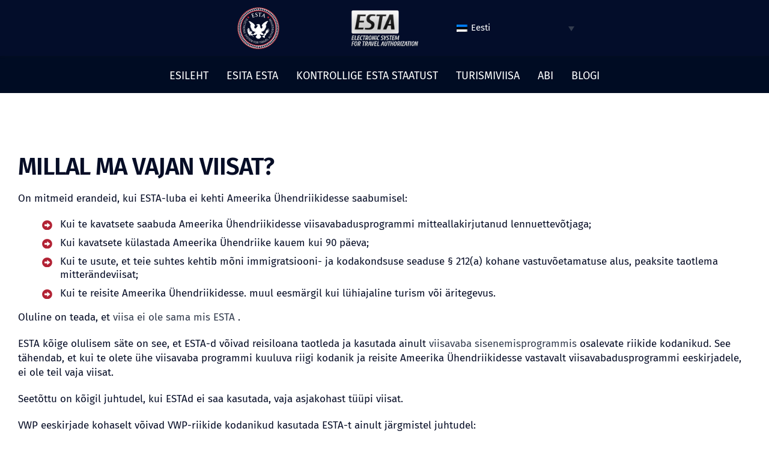

--- FILE ---
content_type: text/html; charset=UTF-8
request_url: https://estatousa.com/et/millal-ma-vajan-viisat-esta-viisataotlus-ameerika-uhendriikidesse/
body_size: 16386
content:
<!DOCTYPE html>
<html class="avada-html-layout-wide avada-html-header-position-top avada-is-100-percent-template" lang="et" prefix="og: http://ogp.me/ns# fb: http://ogp.me/ns/fb#" prefix="og: https://ogp.me/ns#">
<head>
	<meta http-equiv="X-UA-Compatible" content="IE=edge" />
	<meta http-equiv="Content-Type" content="text/html; charset=utf-8"/>
	<meta name="viewport" content="width=device-width, initial-scale=1" />
	
<!-- Search Engine Optimization by Rank Math PRO - https://rankmath.com/ -->
<title>Millal ma vajan viisat? Esta viisataotlus Ameerika Ühendriikidesse</title>
<link data-rocket-prefetch href="https://www.googletagmanager.com" rel="dns-prefetch">
<link data-rocket-prefetch href="https://cdnjs.cloudflare.com" rel="dns-prefetch"><link rel="preload" data-rocket-preload as="image" href="https://estatousa.com/wp-content/uploads/2021/08/icon2.png" fetchpriority="high">
<meta name="description" content="Millal ma vajan viisat? Esta TO US Siit saate täpselt teada, millal te vajate USAsse reisimiseks viisat ja millal mitte."/>
<meta name="robots" content="follow, index, max-snippet:-1, max-video-preview:-1, max-image-preview:large"/>
<link rel="canonical" href="https://estatousa.com/et/millal-ma-vajan-viisat-esta-viisataotlus-ameerika-uhendriikidesse/" />
<meta property="og:locale" content="et_EE" />
<meta property="og:type" content="article" />
<meta property="og:title" content="Millal ma vajan viisat? Esta viisataotlus Ameerika Ühendriikidesse" />
<meta property="og:description" content="Millal ma vajan viisat? Esta TO US Siit saate täpselt teada, millal te vajate USAsse reisimiseks viisat ja millal mitte." />
<meta property="og:url" content="https://estatousa.com/et/millal-ma-vajan-viisat-esta-viisataotlus-ameerika-uhendriikidesse/" />
<meta property="og:site_name" content="Esta TO US" />
<meta property="og:updated_time" content="2025-11-02T17:59:38+00:00" />
<meta property="article:published_time" content="2022-02-01T09:55:17+00:00" />
<meta property="article:modified_time" content="2025-11-02T17:59:38+00:00" />
<meta name="twitter:card" content="summary_large_image" />
<meta name="twitter:title" content="Millal ma vajan viisat? Esta viisataotlus Ameerika Ühendriikidesse" />
<meta name="twitter:description" content="Millal ma vajan viisat? Esta TO US Siit saate täpselt teada, millal te vajate USAsse reisimiseks viisat ja millal mitte." />
<script type="application/ld+json" class="rank-math-schema-pro">{"@context":"https://schema.org","@graph":[{"@type":"Organization","@id":"https://estatousa.com/et/#organization/","name":"Esta TO US","url":"https://estatousa.com/et/","logo":{"@type":"ImageObject","@id":"https://estatousa.com/et/#logo/","url":"https://estatousa.com/wp-content/uploads/2021/08/logo.png","contentUrl":"https://estatousa.com/wp-content/uploads/2021/08/logo.png","caption":"Esta TO US","inLanguage":"et","width":"70","height":"70"}},{"@type":"WebSite","@id":"https://estatousa.com/et/#website/","url":"https://estatousa.com/et/","name":"Esta TO US","alternateName":"ESTA Application for the United States","publisher":{"@id":"https://estatousa.com/et/#organization/"},"inLanguage":"et"},{"@type":"BreadcrumbList","@id":"https://estatousa.com/et/millal-ma-vajan-viisat-esta-viisataotlus-ameerika-uhendriikidesse/#breadcrumb","itemListElement":[{"@type":"ListItem","position":"1","item":{"@id":"https://estatousa.com","name":"ESTA"}},{"@type":"ListItem","position":"2","item":{"@id":"https://estatousa.com/et/millal-ma-vajan-viisat-esta-viisataotlus-ameerika-uhendriikidesse/","name":"Millal ma vajan viisat? Esta viisataotlus Ameerika \u00dchendriikidesse"}}]},{"@type":"WebPage","@id":"https://estatousa.com/et/millal-ma-vajan-viisat-esta-viisataotlus-ameerika-uhendriikidesse/#webpage","url":"https://estatousa.com/et/millal-ma-vajan-viisat-esta-viisataotlus-ameerika-uhendriikidesse/","name":"Millal ma vajan viisat? Esta viisataotlus Ameerika \u00dchendriikidesse","datePublished":"2022-02-01T09:55:17+00:00","dateModified":"2025-11-02T17:59:38+00:00","isPartOf":{"@id":"https://estatousa.com/et/#website/"},"inLanguage":"et","breadcrumb":{"@id":"https://estatousa.com/et/millal-ma-vajan-viisat-esta-viisataotlus-ameerika-uhendriikidesse/#breadcrumb"}},{"@type":"Person","@id":"https://estatousa.com/et/millal-ma-vajan-viisat-esta-viisataotlus-ameerika-uhendriikidesse/#author","name":"ESTA","image":{"@type":"ImageObject","@id":"https://secure.gravatar.com/avatar/1822d85e0cf2f691e056641e2d52fc8e80d0ad7fbaf0368a345c59f4a67a78b6?s=96&amp;d=mm&amp;r=g","url":"https://secure.gravatar.com/avatar/1822d85e0cf2f691e056641e2d52fc8e80d0ad7fbaf0368a345c59f4a67a78b6?s=96&amp;d=mm&amp;r=g","caption":"ESTA","inLanguage":"et"},"worksFor":{"@id":"https://estatousa.com/et/#organization/"}},{"@type":"Article","headline":"Millal ma vajan viisat? Esta viisataotlus Ameerika \u00dchendriikidesse","keywords":"esta","datePublished":"2022-02-01T09:55:17+00:00","dateModified":"2025-11-02T17:59:38+00:00","author":{"@id":"https://estatousa.com/et/millal-ma-vajan-viisat-esta-viisataotlus-ameerika-uhendriikidesse/#author","name":"ESTA"},"publisher":{"@id":"https://estatousa.com/et/#organization/"},"description":"Millal ma vajan viisat? Esta TO US Siit saate t\u00e4pselt teada, millal te vajate USAsse reisimiseks viisat ja millal mitte.","name":"Millal ma vajan viisat? Esta viisataotlus Ameerika \u00dchendriikidesse","@id":"https://estatousa.com/et/millal-ma-vajan-viisat-esta-viisataotlus-ameerika-uhendriikidesse/#richSnippet","isPartOf":{"@id":"https://estatousa.com/et/millal-ma-vajan-viisat-esta-viisataotlus-ameerika-uhendriikidesse/#webpage"},"inLanguage":"et","mainEntityOfPage":{"@id":"https://estatousa.com/et/millal-ma-vajan-viisat-esta-viisataotlus-ameerika-uhendriikidesse/#webpage"}}]}</script>
<!-- /Rank Math WordPress SEO plugin -->

<link rel='dns-prefetch' href='//cdnjs.cloudflare.com' />

<link rel="alternate" type="application/rss+xml" title="Esta TO US &raquo; RSS" href="https://estatousa.com/et/feed/" />
<link rel="alternate" type="application/rss+xml" title="Esta TO US &raquo; Kommentaaride RSS" href="https://estatousa.com/et/comments/feed/" />
								<link rel="icon" href="https://estatousa.com/wp-content/uploads/2021/08/logo.png" type="image/png" />
		
		
					<!-- Android Icon -->
						<link rel="icon" sizes="192x192" href="https://estatousa.com/wp-content/uploads/2021/08/logo.png" type="image/png">
		
				<link rel="alternate" title="oEmbed (JSON)" type="application/json+oembed" href="https://estatousa.com/et/wp-json/oembed/1.0/embed?url=https%3A%2F%2Festatousa.com%2Fet%2Fmillal-ma-vajan-viisat-esta-viisataotlus-ameerika-uhendriikidesse%2F" />
<link rel="alternate" title="oEmbed (XML)" type="text/xml+oembed" href="https://estatousa.com/et/wp-json/oembed/1.0/embed?url=https%3A%2F%2Festatousa.com%2Fet%2Fmillal-ma-vajan-viisat-esta-viisataotlus-ameerika-uhendriikidesse%2F&#038;format=xml" />
					<meta name="description" content="MILLAL MA VAJAN VIISAT?
On mitmeid erandeid, kui ESTA-luba ei kehti Ameerika Ühendriikidesse saabumisel:

 	Kui te kavatsete saabuda Ameerika Ühendriikidesse viisavabadusprogrammi mitteallakirjutanud lennuettevõtjaga;
 	Kui kavatsete külastada Ameerika Ühendriike kauem kui 90 päeva;
 	Kui te usute, et teie suhtes kehtib mõni immigratsiooni- ja kodakondsuse seaduse § 212(a) kohane vastuvõetamatuse alus, peaksite taotlema mitterändeviisat;
 	Kui te"/>
				
		<meta property="og:locale" content="et_EE"/>
		<meta property="og:type" content="article"/>
		<meta property="og:site_name" content="Esta TO US"/>
		<meta property="og:title" content="Millal ma vajan viisat? Esta viisataotlus Ameerika Ühendriikidesse"/>
				<meta property="og:description" content="MILLAL MA VAJAN VIISAT?
On mitmeid erandeid, kui ESTA-luba ei kehti Ameerika Ühendriikidesse saabumisel:

 	Kui te kavatsete saabuda Ameerika Ühendriikidesse viisavabadusprogrammi mitteallakirjutanud lennuettevõtjaga;
 	Kui kavatsete külastada Ameerika Ühendriike kauem kui 90 päeva;
 	Kui te usute, et teie suhtes kehtib mõni immigratsiooni- ja kodakondsuse seaduse § 212(a) kohane vastuvõetamatuse alus, peaksite taotlema mitterändeviisat;
 	Kui te"/>
				<meta property="og:url" content="https://estatousa.com/et/millal-ma-vajan-viisat-esta-viisataotlus-ameerika-uhendriikidesse/"/>
													<meta property="article:modified_time" content="2025-11-02T17:59:38+00:00"/>
											<style id='wp-img-auto-sizes-contain-inline-css' type='text/css'>
img:is([sizes=auto i],[sizes^="auto," i]){contain-intrinsic-size:3000px 1500px}
/*# sourceURL=wp-img-auto-sizes-contain-inline-css */
</style>
<link rel='stylesheet' id='gravity-forms-tooltip-public-css' href='https://estatousa.com/wp-content/plugins/tooltip-for-gravity-forms/public/css/gravity-forms-tooltip-public.css?ver=3.0.2' type='text/css' media='all' />
<link rel='stylesheet' id='wpml-legacy-dropdown-0-css' href='https://estatousa.com/wp-content/plugins/sitepress-multilingual-cms/templates/language-switchers/legacy-dropdown/style.min.css?ver=1' type='text/css' media='all' />
<style id='wpml-legacy-dropdown-0-inline-css' type='text/css'>
.wpml-ls-statics-shortcode_actions{background-color:#030d2a;}.wpml-ls-statics-shortcode_actions, .wpml-ls-statics-shortcode_actions .wpml-ls-sub-menu, .wpml-ls-statics-shortcode_actions a {border-color:#030d2a;}.wpml-ls-statics-shortcode_actions a, .wpml-ls-statics-shortcode_actions .wpml-ls-sub-menu a, .wpml-ls-statics-shortcode_actions .wpml-ls-sub-menu a:link, .wpml-ls-statics-shortcode_actions li:not(.wpml-ls-current-language) .wpml-ls-link, .wpml-ls-statics-shortcode_actions li:not(.wpml-ls-current-language) .wpml-ls-link:link {color:#ffffff;background-color:#030d2a;}.wpml-ls-statics-shortcode_actions .wpml-ls-sub-menu a:hover,.wpml-ls-statics-shortcode_actions .wpml-ls-sub-menu a:focus, .wpml-ls-statics-shortcode_actions .wpml-ls-sub-menu a:link:hover, .wpml-ls-statics-shortcode_actions .wpml-ls-sub-menu a:link:focus {color:#ffffff;background-color:#030d2a;}.wpml-ls-statics-shortcode_actions .wpml-ls-current-language > a {color:#ffff;background-color:#030d2a;}.wpml-ls-statics-shortcode_actions .wpml-ls-current-language:hover>a, .wpml-ls-statics-shortcode_actions .wpml-ls-current-language>a:focus {color:#ffffff;background-color:#030d2a;}
/*# sourceURL=wpml-legacy-dropdown-0-inline-css */
</style>
<link rel='stylesheet' id='fusion-dynamic-css-css' href='https://estatousa.com/wp-content/uploads/fusion-styles/1c466530495faa146bea6424091df36e.min.css?ver=3.14.2' type='text/css' media='all' />
<script type="text/javascript" src="https://estatousa.com/wp-includes/js/jquery/jquery.min.js?ver=3.7.1" id="jquery-core-js"></script>
<script type="text/javascript" src="https://estatousa.com/wp-content/plugins/tooltip-for-gravity-forms/public/js/popper.min.js" id="popper-js-for-tippy-js"></script>
<script type="text/javascript" src="//cdnjs.cloudflare.com/polyfill/v3/polyfill.min.js?features=Array.prototype.find,Promise,Object.assign" id="tippy-polyfill-js"></script>
<script type="text/javascript" src="https://estatousa.com/wp-content/plugins/tooltip-for-gravity-forms/public/js/tippy.min.js" id="tippy-js"></script>
<script type="text/javascript" src="https://estatousa.com/wp-content/plugins/tooltip-for-gravity-forms/public/js/gravity-forms-tooltip-public.js?ver=3.0.2" id="gravity-forms-tooltip-public-js"></script>
<script type="text/javascript" src="https://estatousa.com/wp-content/plugins/sitepress-multilingual-cms/templates/language-switchers/legacy-dropdown/script.min.js?ver=1" id="wpml-legacy-dropdown-0-js"></script>
<link rel='shortlink' href='https://estatousa.com/et/?p=6982' />
<meta name="generator" content="WPML ver:4.8.6 stt:9,12,37,1,15,18,4,3,13,23,27,31,32,38,40,45,10,46,2,50;" />
<style type="text/css" id="css-fb-visibility">@media screen and (max-width: 640px){.fusion-no-small-visibility{display:none !important;}body .sm-text-align-center{text-align:center !important;}body .sm-text-align-left{text-align:left !important;}body .sm-text-align-right{text-align:right !important;}body .sm-text-align-justify{text-align:justify !important;}body .sm-flex-align-center{justify-content:center !important;}body .sm-flex-align-flex-start{justify-content:flex-start !important;}body .sm-flex-align-flex-end{justify-content:flex-end !important;}body .sm-mx-auto{margin-left:auto !important;margin-right:auto !important;}body .sm-ml-auto{margin-left:auto !important;}body .sm-mr-auto{margin-right:auto !important;}body .fusion-absolute-position-small{position:absolute;width:100%;}.awb-sticky.awb-sticky-small{ position: sticky; top: var(--awb-sticky-offset,0); }}@media screen and (min-width: 641px) and (max-width: 1024px){.fusion-no-medium-visibility{display:none !important;}body .md-text-align-center{text-align:center !important;}body .md-text-align-left{text-align:left !important;}body .md-text-align-right{text-align:right !important;}body .md-text-align-justify{text-align:justify !important;}body .md-flex-align-center{justify-content:center !important;}body .md-flex-align-flex-start{justify-content:flex-start !important;}body .md-flex-align-flex-end{justify-content:flex-end !important;}body .md-mx-auto{margin-left:auto !important;margin-right:auto !important;}body .md-ml-auto{margin-left:auto !important;}body .md-mr-auto{margin-right:auto !important;}body .fusion-absolute-position-medium{position:absolute;width:100%;}.awb-sticky.awb-sticky-medium{ position: sticky; top: var(--awb-sticky-offset,0); }}@media screen and (min-width: 1025px){.fusion-no-large-visibility{display:none !important;}body .lg-text-align-center{text-align:center !important;}body .lg-text-align-left{text-align:left !important;}body .lg-text-align-right{text-align:right !important;}body .lg-text-align-justify{text-align:justify !important;}body .lg-flex-align-center{justify-content:center !important;}body .lg-flex-align-flex-start{justify-content:flex-start !important;}body .lg-flex-align-flex-end{justify-content:flex-end !important;}body .lg-mx-auto{margin-left:auto !important;margin-right:auto !important;}body .lg-ml-auto{margin-left:auto !important;}body .lg-mr-auto{margin-right:auto !important;}body .fusion-absolute-position-large{position:absolute;width:100%;}.awb-sticky.awb-sticky-large{ position: sticky; top: var(--awb-sticky-offset,0); }}</style>		<style type="text/css" id="wp-custom-css">
			.container1 {

    height: 93px !important;
}


.container2 {
    height: 74.4px !important;
    padding-top: 0px !important;
    padding-bottom: 0px !important;
    margin-top: -12px !important;
}


h1.applich1 {
    font-size: 30px;
		color: #060D26;
}




.applicpara {
    color: #060D26 !important;
}

.applicpara1 b {
    font-size: 14px !important;
		color: #060D26 !important;
}
.applicpara1{
    font-size: 14px !important;
    color: #060D26 !important;
}

.gf_step_label {
	font-size:12px !important;
	color:black !important;
}

.gform_wrapper.gravity-theme .gf_step_completed .gf_step_number:after {
    top: 2px !important; 
}

.gform_wrapper.gravity-theme .gf_step_completed .gf_step_number:before {
    background: #b22234 !important;
    border: 2px solid #b22234 !important;
   
}

.select-arrow {
    background-color: white !important;
	    border-left: none !important;
	    z-index: 2 !important;
}

#comment-input input, #comment-textarea textarea, .avada-select .select2-container .select2-choice, .avada-select .select2-container .select2-choice .select2-arrow, .avada-select .select2-container .select2-choice2 .select2-arrow, .chzn-container .chzn-drop, .chzn-container-single .chzn-single, .comment-form-comment textarea, .fusion-body .avada-select-parent .select-arrow, .fusion-body .avada-select-parent select, .gravity-select-parent .select-arrow, .input-text, .main-nav-search-form input, .post-password-form label input[type=password], .search-page-search-form input, .searchform .fusion-search-form-content .fusion-search-field input, .select-arrow, .select2-container .select2-selection .select2-selection__arrow, .select2-container--default .select2-dropdown .select2-search, .select2-container--default .select2-search--dropdown .select2-search__field, .select2-container--default .select2-selection--single, .select2-dropdown, input.s, input[type=date], input[type=email], input[type=number], input[type=password], input[type=phone-number], input[type=text], input[type=time], select, textarea {

    border-radius: 10px !important;
#border-top-left-radius: 0px !important;
#border-bottom-left-radius: 0px       #!important;
}
 .ginput_container_date {
    width: 96px !important;
} 

.gform_wrapper .ginput_complex .gravity-select-parent {
    width: 100%!important;
}




.gform_previous_button {
    width: 146px !important;
    color: white !important;
    background-color: #B22234 !important;
    border-radius: 8px !important;
    margin-left: 8px !important;
}

#gform_submit_button_2 {
    width: 146px !important;
    color: white !important;
    background-color: #1c3764 !important;
    border-radius: 8px !important;
	margin-top: 1px !important;

}

.gform_button {
    width: 146px !important;
    color: white !important;
    background-color: #B22234 !important;
    border-radius: 8px !important;
}

.gform_save_link {
     width: 296px !important;
    color: black !important;
    background-color: #ffffff !important;
    border: 1px solid #B22234 !important;
    border-radius: 8px !important;
    margin-top: 1px !important;
    font-size: 13px !important;
}

.gform_next_button {
    width: 136px !important;
    background: #1c3764 !important;
    border-radius: 8px !important;
    margin-left: 8px !important;
    color: white !important;
		margin-top: 1px !important;
}

input#gform_submit_button_4 {
    width: 220px !important;
    color: white !important;
    background-color: #1c3764 !important;
    border-radius: 8px !important;

}

legend.gfield_label {
    color: #060D26 !important;
}

.gfield_description {
    color: #060D26 !important;
}

input#input_2_76 {
    border-radius: 8px !important;
}

#label_2_13_0{
	color:#060D26 !important;
}

#label_2_13_1 {
    color: #060D26 !important;
}

#label_2_14_0 {
    color: #060D26 !important;
}

#label_2_14_1 {
    color: #060D26 !important;
}
.gfield_label {
    color: #060D26 !important;
		font-size: 14px !important;
}

.warn {
    color: #060D26 !important;
}
input{
	background-color: #ffffff !important;
	color:black !important;
}
select {
    color: black !important;
    background-color: transparent !important;
}

#label_2_92_0 {
    color: #060D26 !important;
}
#label_2_92_1 {
    color: #060D26 !important;
}

.note {
    color: #060D26 !important;
}

label.gfield_consent_label {
    color: #060D26 !important;
}

tbody {
    color: #060D26 !important;
}
label#label_2_184_1 {
    color: #060D26 !important;
}

span.ginput_product_price_label {
    color: #060D26 !important;
}

label#label_2_206_0 {
    color: #060D26 !important;
    font-size: 18px !important;
}

label#label_2_206_1 {
    color: #060D26 !important;
    font-size: 18px !important;
}

label#label_2_206_2 {
    color: #060D26 !important;
    font-size: 18px !important;
}

label#label_2_206_3 {
    color: #060D26 !important;
    font-size: 18px !important;
}



.req {
    color: black;
}

.textarea {
    background-color: transparent !important;
    color: black !important;
}

.fusion-filter a {
    color: black;
}
body .gform_wrapper .gform_body .gform_fields .gfield .ginput_container_post_image {border: 1px solid red;
border-radius: 5px;
 padding: 20px;}

body .gform_wrapper .gform_body .gform_fields .gfield .ginput_container_fileupload .gform_button_select_files {color: red;
width: 220px !important;
    color: white !important;
    background-color: #ed1e24 !important;
    border-radius: 8px !important;}

@media ( max-width: 768px ) { 
body .gform_wrapper .gform_body .gform_fields .gfield #input_16_236, #input_16_237, #input_16_238, #input_16_239, #input_16_240, #input_16_242, #input_16_243, #input_16_244, #input_16_245, #input_16_246, #input_16_249, #input_16_250, #input_16_252, #input_16_253, #input_16_255, #input_16_256, #input_16_257{
	display: grid; 
	grid-template-columns: 
	repeat(2,1fr); 
} 
}

@media ( max-width: 768px ) { 
body .gform_wrapper .gform_body .gform_fields .gfield #input_19_236, #input_19_237, #input_19_238, #input_19_239, #input_19_240, #input_19_242, #input_19_243, #input_19_244, #input_19_245, #input_19_246, #input_19_249, #input_19_250, #input_19_252, #input_19_253, #input_19_255, #input_19_256, #input_19_257{
	display: grid; 
	grid-template-columns: 
	repeat(2,1fr); 
} 
}

td {
    padding: 10px !important;
}



.passport_lost_table_left {
	width:33% !important;
	background-color: #f7f7f7 !important; 
 padding: 10px !important;
}

.passport_lost_table_right {
    width: 66% !important;
	  padding: 10px !important;
}


		</style>
				<script type="text/javascript">
			var doc = document.documentElement;
			doc.setAttribute( 'data-useragent', navigator.userAgent );
		</script>
		<style type="text/css" id="fusion-builder-template-header-css">.navcontainer{
 height: 62px !important;
}
.langwidget{
float:right !important;
}</style><style type="text/css" id="fusion-builder-template-footer-css">.afterfooter {
    background-image: url(https://estatousa.com/wp-content/uploads/2021/08/footer.jpg);
    min-height: 100px !important;
    background-size: cover;
    background-repeat: repeat;
    background-position: center;
    width: 100%;
    position: relative;
    line-height: 1.2;
    font-size: 13px !important;
}</style><style type="text/css" id="fusion-builder-page-css">.applyheading{
    color: #060d26 !important;
    font-weight: 600 !important;
    font-size: 25px !important;
    text-transform: uppercase !important;
    margin: 0 !important;
}
.heading3{
    color: #060d26 !important;
    margin: 0;
    font-weight: 600 !important;
    font-size: 20px !important;
    text-transform: uppercase;
}

.lish4 {
    font-size: 25px !important;
    font-weight: 600 !important;
    color: #b22234 !important;
    margin: 0 !important;
}

.dolist-link {
    background-image: url(https://estatousa.com/wp-content/uploads/2021/08/icon7.png);
 background-position: left center;
    background-repeat: no-repeat;
    line-height: 18px;
    display: table-cell;
    vertical-align: middle;
    padding: 10px 0 10px 25px;
    font-weight: 400;
    height: 41px;
    color: #060d26;
}

li.dolist_list_item {
    background: #cfdaf0;
    border-radius: 6px;
    padding: 0 12px;
    margin: 5px 0;
    display: table;
    width: 100%;
}

.dolist {
    margin: 10px 0;
    padding: 0;
    list-style: none;
}

.btn3{
font-weight: 600 !important;
    font-size: 20px !important;
    text-align: center;
    text-decoration: none;
    padding: 20px 145px !important;
    outline: none !important;
    border: 0;
}
.col-sm-6{
width:100% !important;
}

.h2apply {
    text-transform: uppercase !important;
    font-weight: 600 !important;
    font-size: 40px !important;
    color: #060d26 !important;
    margin-top: 0 !important;
}

.lisapply li {
    background-image: url(https://estatousa.com/wp-content/uploads/2021/08/icon2.png);
    background-position: left 4px;
    background-repeat: no-repeat;
    padding-left: 30px;
    margin-bottom: 9px;
    line-height: 22px;
    list-style-type: none;
      color: #060d26;
}

.applytxt {
    font-size: 17px;
    font-weight: 400;
    color: #060d26;
    line-height: 1.42857143;
}</style>
	<style id='global-styles-inline-css' type='text/css'>
:root{--wp--preset--aspect-ratio--square: 1;--wp--preset--aspect-ratio--4-3: 4/3;--wp--preset--aspect-ratio--3-4: 3/4;--wp--preset--aspect-ratio--3-2: 3/2;--wp--preset--aspect-ratio--2-3: 2/3;--wp--preset--aspect-ratio--16-9: 16/9;--wp--preset--aspect-ratio--9-16: 9/16;--wp--preset--color--black: #000000;--wp--preset--color--cyan-bluish-gray: #abb8c3;--wp--preset--color--white: #ffffff;--wp--preset--color--pale-pink: #f78da7;--wp--preset--color--vivid-red: #cf2e2e;--wp--preset--color--luminous-vivid-orange: #ff6900;--wp--preset--color--luminous-vivid-amber: #fcb900;--wp--preset--color--light-green-cyan: #7bdcb5;--wp--preset--color--vivid-green-cyan: #00d084;--wp--preset--color--pale-cyan-blue: #8ed1fc;--wp--preset--color--vivid-cyan-blue: #0693e3;--wp--preset--color--vivid-purple: #9b51e0;--wp--preset--color--awb-color-1: rgba(255,255,255,1);--wp--preset--color--awb-color-2: rgba(242,241,240,1);--wp--preset--color--awb-color-3: rgba(231,228,226,1);--wp--preset--color--awb-color-4: rgba(240,154,62,1);--wp--preset--color--awb-color-5: rgba(126,136,144,1);--wp--preset--color--awb-color-6: rgba(51,60,78,1);--wp--preset--color--awb-color-7: rgba(51,51,51,1);--wp--preset--color--awb-color-8: rgba(17,40,121,1);--wp--preset--color--awb-color-custom-10: rgba(101,188,123,1);--wp--preset--color--awb-color-custom-11: rgba(226,226,226,1);--wp--preset--color--awb-color-custom-12: rgba(249,249,251,1);--wp--preset--color--awb-color-custom-13: rgba(242,243,245,1);--wp--preset--color--awb-color-custom-14: rgba(33,41,52,1);--wp--preset--color--awb-color-custom-15: rgba(250,249,248,1);--wp--preset--color--awb-color-custom-16: rgba(68,77,98,1);--wp--preset--color--awb-color-custom-17: rgba(190,194,204,1);--wp--preset--color--awb-color-custom-18: rgba(239,154,61,1);--wp--preset--gradient--vivid-cyan-blue-to-vivid-purple: linear-gradient(135deg,rgb(6,147,227) 0%,rgb(155,81,224) 100%);--wp--preset--gradient--light-green-cyan-to-vivid-green-cyan: linear-gradient(135deg,rgb(122,220,180) 0%,rgb(0,208,130) 100%);--wp--preset--gradient--luminous-vivid-amber-to-luminous-vivid-orange: linear-gradient(135deg,rgb(252,185,0) 0%,rgb(255,105,0) 100%);--wp--preset--gradient--luminous-vivid-orange-to-vivid-red: linear-gradient(135deg,rgb(255,105,0) 0%,rgb(207,46,46) 100%);--wp--preset--gradient--very-light-gray-to-cyan-bluish-gray: linear-gradient(135deg,rgb(238,238,238) 0%,rgb(169,184,195) 100%);--wp--preset--gradient--cool-to-warm-spectrum: linear-gradient(135deg,rgb(74,234,220) 0%,rgb(151,120,209) 20%,rgb(207,42,186) 40%,rgb(238,44,130) 60%,rgb(251,105,98) 80%,rgb(254,248,76) 100%);--wp--preset--gradient--blush-light-purple: linear-gradient(135deg,rgb(255,206,236) 0%,rgb(152,150,240) 100%);--wp--preset--gradient--blush-bordeaux: linear-gradient(135deg,rgb(254,205,165) 0%,rgb(254,45,45) 50%,rgb(107,0,62) 100%);--wp--preset--gradient--luminous-dusk: linear-gradient(135deg,rgb(255,203,112) 0%,rgb(199,81,192) 50%,rgb(65,88,208) 100%);--wp--preset--gradient--pale-ocean: linear-gradient(135deg,rgb(255,245,203) 0%,rgb(182,227,212) 50%,rgb(51,167,181) 100%);--wp--preset--gradient--electric-grass: linear-gradient(135deg,rgb(202,248,128) 0%,rgb(113,206,126) 100%);--wp--preset--gradient--midnight: linear-gradient(135deg,rgb(2,3,129) 0%,rgb(40,116,252) 100%);--wp--preset--font-size--small: 11.25px;--wp--preset--font-size--medium: 20px;--wp--preset--font-size--large: 22.5px;--wp--preset--font-size--x-large: 42px;--wp--preset--font-size--normal: 15px;--wp--preset--font-size--xlarge: 30px;--wp--preset--font-size--huge: 45px;--wp--preset--spacing--20: 0.44rem;--wp--preset--spacing--30: 0.67rem;--wp--preset--spacing--40: 1rem;--wp--preset--spacing--50: 1.5rem;--wp--preset--spacing--60: 2.25rem;--wp--preset--spacing--70: 3.38rem;--wp--preset--spacing--80: 5.06rem;--wp--preset--shadow--natural: 6px 6px 9px rgba(0, 0, 0, 0.2);--wp--preset--shadow--deep: 12px 12px 50px rgba(0, 0, 0, 0.4);--wp--preset--shadow--sharp: 6px 6px 0px rgba(0, 0, 0, 0.2);--wp--preset--shadow--outlined: 6px 6px 0px -3px rgb(255, 255, 255), 6px 6px rgb(0, 0, 0);--wp--preset--shadow--crisp: 6px 6px 0px rgb(0, 0, 0);}:where(.is-layout-flex){gap: 0.5em;}:where(.is-layout-grid){gap: 0.5em;}body .is-layout-flex{display: flex;}.is-layout-flex{flex-wrap: wrap;align-items: center;}.is-layout-flex > :is(*, div){margin: 0;}body .is-layout-grid{display: grid;}.is-layout-grid > :is(*, div){margin: 0;}:where(.wp-block-columns.is-layout-flex){gap: 2em;}:where(.wp-block-columns.is-layout-grid){gap: 2em;}:where(.wp-block-post-template.is-layout-flex){gap: 1.25em;}:where(.wp-block-post-template.is-layout-grid){gap: 1.25em;}.has-black-color{color: var(--wp--preset--color--black) !important;}.has-cyan-bluish-gray-color{color: var(--wp--preset--color--cyan-bluish-gray) !important;}.has-white-color{color: var(--wp--preset--color--white) !important;}.has-pale-pink-color{color: var(--wp--preset--color--pale-pink) !important;}.has-vivid-red-color{color: var(--wp--preset--color--vivid-red) !important;}.has-luminous-vivid-orange-color{color: var(--wp--preset--color--luminous-vivid-orange) !important;}.has-luminous-vivid-amber-color{color: var(--wp--preset--color--luminous-vivid-amber) !important;}.has-light-green-cyan-color{color: var(--wp--preset--color--light-green-cyan) !important;}.has-vivid-green-cyan-color{color: var(--wp--preset--color--vivid-green-cyan) !important;}.has-pale-cyan-blue-color{color: var(--wp--preset--color--pale-cyan-blue) !important;}.has-vivid-cyan-blue-color{color: var(--wp--preset--color--vivid-cyan-blue) !important;}.has-vivid-purple-color{color: var(--wp--preset--color--vivid-purple) !important;}.has-black-background-color{background-color: var(--wp--preset--color--black) !important;}.has-cyan-bluish-gray-background-color{background-color: var(--wp--preset--color--cyan-bluish-gray) !important;}.has-white-background-color{background-color: var(--wp--preset--color--white) !important;}.has-pale-pink-background-color{background-color: var(--wp--preset--color--pale-pink) !important;}.has-vivid-red-background-color{background-color: var(--wp--preset--color--vivid-red) !important;}.has-luminous-vivid-orange-background-color{background-color: var(--wp--preset--color--luminous-vivid-orange) !important;}.has-luminous-vivid-amber-background-color{background-color: var(--wp--preset--color--luminous-vivid-amber) !important;}.has-light-green-cyan-background-color{background-color: var(--wp--preset--color--light-green-cyan) !important;}.has-vivid-green-cyan-background-color{background-color: var(--wp--preset--color--vivid-green-cyan) !important;}.has-pale-cyan-blue-background-color{background-color: var(--wp--preset--color--pale-cyan-blue) !important;}.has-vivid-cyan-blue-background-color{background-color: var(--wp--preset--color--vivid-cyan-blue) !important;}.has-vivid-purple-background-color{background-color: var(--wp--preset--color--vivid-purple) !important;}.has-black-border-color{border-color: var(--wp--preset--color--black) !important;}.has-cyan-bluish-gray-border-color{border-color: var(--wp--preset--color--cyan-bluish-gray) !important;}.has-white-border-color{border-color: var(--wp--preset--color--white) !important;}.has-pale-pink-border-color{border-color: var(--wp--preset--color--pale-pink) !important;}.has-vivid-red-border-color{border-color: var(--wp--preset--color--vivid-red) !important;}.has-luminous-vivid-orange-border-color{border-color: var(--wp--preset--color--luminous-vivid-orange) !important;}.has-luminous-vivid-amber-border-color{border-color: var(--wp--preset--color--luminous-vivid-amber) !important;}.has-light-green-cyan-border-color{border-color: var(--wp--preset--color--light-green-cyan) !important;}.has-vivid-green-cyan-border-color{border-color: var(--wp--preset--color--vivid-green-cyan) !important;}.has-pale-cyan-blue-border-color{border-color: var(--wp--preset--color--pale-cyan-blue) !important;}.has-vivid-cyan-blue-border-color{border-color: var(--wp--preset--color--vivid-cyan-blue) !important;}.has-vivid-purple-border-color{border-color: var(--wp--preset--color--vivid-purple) !important;}.has-vivid-cyan-blue-to-vivid-purple-gradient-background{background: var(--wp--preset--gradient--vivid-cyan-blue-to-vivid-purple) !important;}.has-light-green-cyan-to-vivid-green-cyan-gradient-background{background: var(--wp--preset--gradient--light-green-cyan-to-vivid-green-cyan) !important;}.has-luminous-vivid-amber-to-luminous-vivid-orange-gradient-background{background: var(--wp--preset--gradient--luminous-vivid-amber-to-luminous-vivid-orange) !important;}.has-luminous-vivid-orange-to-vivid-red-gradient-background{background: var(--wp--preset--gradient--luminous-vivid-orange-to-vivid-red) !important;}.has-very-light-gray-to-cyan-bluish-gray-gradient-background{background: var(--wp--preset--gradient--very-light-gray-to-cyan-bluish-gray) !important;}.has-cool-to-warm-spectrum-gradient-background{background: var(--wp--preset--gradient--cool-to-warm-spectrum) !important;}.has-blush-light-purple-gradient-background{background: var(--wp--preset--gradient--blush-light-purple) !important;}.has-blush-bordeaux-gradient-background{background: var(--wp--preset--gradient--blush-bordeaux) !important;}.has-luminous-dusk-gradient-background{background: var(--wp--preset--gradient--luminous-dusk) !important;}.has-pale-ocean-gradient-background{background: var(--wp--preset--gradient--pale-ocean) !important;}.has-electric-grass-gradient-background{background: var(--wp--preset--gradient--electric-grass) !important;}.has-midnight-gradient-background{background: var(--wp--preset--gradient--midnight) !important;}.has-small-font-size{font-size: var(--wp--preset--font-size--small) !important;}.has-medium-font-size{font-size: var(--wp--preset--font-size--medium) !important;}.has-large-font-size{font-size: var(--wp--preset--font-size--large) !important;}.has-x-large-font-size{font-size: var(--wp--preset--font-size--x-large) !important;}
/*# sourceURL=global-styles-inline-css */
</style>
<meta name="generator" content="WP Rocket 3.20.2" data-wpr-features="wpr_preconnect_external_domains wpr_oci wpr_desktop" /><script data-cfasync="false" nonce="7e0f3a74-9a44-4b4f-91d6-e6728def4229">try{(function(w,d){!function(j,k,l,m){if(j.zaraz)console.error("zaraz is loaded twice");else{j[l]=j[l]||{};j[l].executed=[];j.zaraz={deferred:[],listeners:[]};j.zaraz._v="5874";j.zaraz._n="7e0f3a74-9a44-4b4f-91d6-e6728def4229";j.zaraz.q=[];j.zaraz._f=function(n){return async function(){var o=Array.prototype.slice.call(arguments);j.zaraz.q.push({m:n,a:o})}};for(const p of["track","set","debug"])j.zaraz[p]=j.zaraz._f(p);j.zaraz.init=()=>{var q=k.getElementsByTagName(m)[0],r=k.createElement(m),s=k.getElementsByTagName("title")[0];s&&(j[l].t=k.getElementsByTagName("title")[0].text);j[l].x=Math.random();j[l].w=j.screen.width;j[l].h=j.screen.height;j[l].j=j.innerHeight;j[l].e=j.innerWidth;j[l].l=j.location.href;j[l].r=k.referrer;j[l].k=j.screen.colorDepth;j[l].n=k.characterSet;j[l].o=(new Date).getTimezoneOffset();if(j.dataLayer)for(const t of Object.entries(Object.entries(dataLayer).reduce((u,v)=>({...u[1],...v[1]}),{})))zaraz.set(t[0],t[1],{scope:"page"});j[l].q=[];for(;j.zaraz.q.length;){const w=j.zaraz.q.shift();j[l].q.push(w)}r.defer=!0;for(const x of[localStorage,sessionStorage])Object.keys(x||{}).filter(z=>z.startsWith("_zaraz_")).forEach(y=>{try{j[l]["z_"+y.slice(7)]=JSON.parse(x.getItem(y))}catch{j[l]["z_"+y.slice(7)]=x.getItem(y)}});r.referrerPolicy="origin";r.src="/cdn-cgi/zaraz/s.js?z="+btoa(encodeURIComponent(JSON.stringify(j[l])));q.parentNode.insertBefore(r,q)};["complete","interactive"].includes(k.readyState)?zaraz.init():j.addEventListener("DOMContentLoaded",zaraz.init)}}(w,d,"zarazData","script");window.zaraz._p=async d$=>new Promise(ea=>{if(d$){d$.e&&d$.e.forEach(eb=>{try{const ec=d.querySelector("script[nonce]"),ed=ec?.nonce||ec?.getAttribute("nonce"),ee=d.createElement("script");ed&&(ee.nonce=ed);ee.innerHTML=eb;ee.onload=()=>{d.head.removeChild(ee)};d.head.appendChild(ee)}catch(ef){console.error(`Error executing script: ${eb}\n`,ef)}});Promise.allSettled((d$.f||[]).map(eg=>fetch(eg[0],eg[1])))}ea()});zaraz._p({"e":["(function(w,d){})(window,document)"]});})(window,document)}catch(e){throw fetch("/cdn-cgi/zaraz/t"),e;};</script></head>

<body class="wp-singular page-template page-template-100-width page-template-100-width-php page page-id-6982 wp-theme-Avada fusion-image-hovers fusion-pagination-sizing fusion-button_type-flat fusion-button_span-yes fusion-button_gradient-linear avada-image-rollover-circle-no avada-image-rollover-yes avada-image-rollover-direction-fade fusion-body ltr no-tablet-sticky-header no-mobile-sticky-header no-mobile-slidingbar fusion-disable-outline fusion-sub-menu-fade mobile-logo-pos-left layout-wide-mode avada-has-boxed-modal-shadow-none layout-scroll-offset-full avada-has-zero-margin-offset-top fusion-top-header menu-text-align-center mobile-menu-design-modern fusion-hide-pagination-text fusion-header-layout-v3 avada-responsive avada-footer-fx-sticky avada-menu-highlight-style-bar fusion-search-form-classic fusion-main-menu-search-dropdown fusion-avatar-square avada-dropdown-styles avada-blog-layout-large avada-blog-archive-layout-grid avada-header-shadow-no avada-menu-icon-position-left avada-has-megamenu-shadow avada-has-mainmenu-dropdown-divider avada-has-pagetitle-bg-full avada-has-100-footer avada-has-titlebar-hide avada-has-footer-widget-bg-image avada-header-border-color-full-transparent avada-social-full-transparent avada-has-transparent-timeline_color avada-has-pagination-padding avada-flyout-menu-direction-top avada-ec-views-v1" data-awb-post-id="6982">
		<a class="skip-link screen-reader-text" href="#content">Otse sisu juurde</a>

	<div  id="boxed-wrapper">
		
		<div  id="wrapper" class="fusion-wrapper">
			<div  id="home" style="position:relative;top:-1px;"></div>
												<div  class="fusion-tb-header"><div class="fusion-fullwidth fullwidth-box fusion-builder-row-1 fusion-flex-container nonhundred-percent-fullwidth non-hundred-percent-height-scrolling container1 fusion-custom-z-index" style="--awb-border-radius-top-left:0px;--awb-border-radius-top-right:0px;--awb-border-radius-bottom-right:0px;--awb-border-radius-bottom-left:0px;--awb-z-index:200;--awb-padding-top:25px;--awb-padding-right:313px;--awb-padding-bottom:25px;--awb-padding-left:313px;--awb-padding-right-medium:0px;--awb-padding-left-medium:13px;--awb-padding-top-small:15px;--awb-padding-right-small:0px;--awb-padding-bottom-small:0px;--awb-padding-left-small:7px;--awb-margin-bottom:0px;--awb-background-color:#030d2a;--awb-flex-wrap:wrap;--awb-box-shadow:0px 2px 5px 0px rgba(80,53,31,0.05);" ><div class="fusion-builder-row fusion-row fusion-flex-align-items-center fusion-flex-align-content-center fusion-flex-justify-content-center fusion-flex-content-wrap" style="max-width:calc( 1280px + 0px );margin-left: calc(-0px / 2 );margin-right: calc(-0px / 2 );"><div class="fusion-layout-column fusion_builder_column fusion-builder-column-0 fusion_builder_column_1_3 1_3 fusion-flex-column" style="--awb-bg-size:cover;--awb-width-large:33.333333333333%;--awb-margin-top-large:10px;--awb-spacing-right-large:0px;--awb-margin-bottom-large:10px;--awb-spacing-left-large:0px;--awb-width-medium:33.333333333333%;--awb-order-medium:0;--awb-spacing-right-medium:0px;--awb-spacing-left-medium:0px;--awb-width-small:33.333333333333%;--awb-order-small:0;--awb-spacing-right-small:0px;--awb-spacing-left-small:0px;"><div class="fusion-column-wrapper fusion-column-has-shadow fusion-flex-justify-content-flex-start fusion-content-layout-column"><div class="fusion-image-element sm-text-align-left" style="text-align:center;--awb-margin-left:15px;--awb-max-width:250px;--awb-caption-title-font-family:var(--h2_typography-font-family);--awb-caption-title-font-weight:var(--h2_typography-font-weight);--awb-caption-title-font-style:var(--h2_typography-font-style);--awb-caption-title-size:var(--h2_typography-font-size);--awb-caption-title-transform:var(--h2_typography-text-transform);--awb-caption-title-line-height:var(--h2_typography-line-height);--awb-caption-title-letter-spacing:var(--h2_typography-letter-spacing);"><span class=" fusion-imageframe imageframe-none imageframe-1 hover-type-none logo1"><a class="fusion-no-lightbox" href="https://estatousa.com/et/" target="_self" aria-label="logo"><img decoding="async" width="70" height="70" src="https://estatousa.com/wp-content/uploads/2021/08/logo.png" class="img-responsive wp-image-88710 disable-lazyload" alt="logo" srcset="https://estatousa.com/wp-content/uploads/2021/08/logo-66x66.png 66w, https://estatousa.com/wp-content/uploads/2021/08/logo.png 70w" sizes="(max-width: 70px) 100vw, 70px" /></a></span></div></div></div><div class="fusion-layout-column fusion_builder_column fusion-builder-column-1 fusion_builder_column_1_3 1_3 fusion-flex-column" style="--awb-bg-size:cover;--awb-width-large:33.333333333333%;--awb-margin-top-large:10px;--awb-spacing-right-large:0px;--awb-margin-bottom-large:10px;--awb-spacing-left-large:0px;--awb-width-medium:33.333333333333%;--awb-order-medium:1;--awb-spacing-right-medium:0px;--awb-spacing-left-medium:0px;--awb-width-small:33.333333333333%;--awb-order-small:1;--awb-spacing-right-small:0px;--awb-spacing-left-small:0px;"><div class="fusion-column-wrapper fusion-column-has-shadow fusion-flex-justify-content-flex-start fusion-content-layout-column"><div class="fusion-image-element sm-text-align-left" style="text-align:center;--awb-max-width:120px;--awb-caption-title-font-family:var(--h2_typography-font-family);--awb-caption-title-font-weight:var(--h2_typography-font-weight);--awb-caption-title-font-style:var(--h2_typography-font-style);--awb-caption-title-size:var(--h2_typography-font-size);--awb-caption-title-transform:var(--h2_typography-text-transform);--awb-caption-title-line-height:var(--h2_typography-line-height);--awb-caption-title-letter-spacing:var(--h2_typography-letter-spacing);"><span class=" fusion-imageframe imageframe-none imageframe-2 hover-type-none logo2"><a class="fusion-no-lightbox" href="https://estatousa.com/et/" target="_self" aria-label="logo1"><img decoding="async" width="150" height="80" src="https://estatousa.com/wp-content/uploads/2021/08/logo1.png" class="img-responsive wp-image-88691 disable-lazyload" alt="logo1"></a></span></div></div></div><div class="fusion-layout-column fusion_builder_column fusion-builder-column-2 fusion_builder_column_1_3 1_3 fusion-flex-column" style="--awb-bg-size:cover;--awb-width-large:33.333333333333%;--awb-margin-top-large:10px;--awb-spacing-right-large:0px;--awb-margin-bottom-large:10px;--awb-spacing-left-large:0px;--awb-width-medium:33.333333333333%;--awb-order-medium:2;--awb-spacing-right-medium:0px;--awb-spacing-left-medium:0px;--awb-width-small:33.333333333333%;--awb-order-small:2;--awb-spacing-right-small:0px;--awb-spacing-left-small:0px;"><div class="fusion-column-wrapper fusion-column-has-shadow fusion-flex-justify-content-flex-start fusion-content-layout-column"><a class="fusion-modal-text-link langwidget" href="#">
<div
	 class="wpml-ls-statics-shortcode_actions wpml-ls wpml-ls-legacy-dropdown js-wpml-ls-legacy-dropdown">
	<ul role="menu">

		<li role="none" tabindex="0" class="wpml-ls-slot-shortcode_actions wpml-ls-item wpml-ls-item-et wpml-ls-current-language wpml-ls-item-legacy-dropdown">
			<a href="#" class="js-wpml-ls-item-toggle wpml-ls-item-toggle" role="menuitem" title="Switch to Eesti">
                            <img decoding="async"
            class="lazyload wpml-ls-flag"
            src="[data-uri]" data-orig-src="https://estatousa.com/wp-content/plugins/sitepress-multilingual-cms/res/flags/et.png"
            alt=""
            
            
    /><span class="wpml-ls-native" role="menuitem">Eesti</span></a>

			<ul class="wpml-ls-sub-menu" role="menu">
				
					<li class="wpml-ls-slot-shortcode_actions wpml-ls-item wpml-ls-item-en wpml-ls-first-item" role="none">
						<a href="https://estatousa.com/when-do-i-need-visa/" class="wpml-ls-link" role="menuitem" aria-label="Switch to English" title="Switch to English">
                                        <img decoding="async"
            class="lazyload wpml-ls-flag"
            src="[data-uri]" data-orig-src="https://estatousa.com/wp-content/plugins/sitepress-multilingual-cms/res/flags/en.png"
            alt=""
            
            
    /><span class="wpml-ls-native" lang="en">English</span></a>
					</li>

				
					<li class="wpml-ls-slot-shortcode_actions wpml-ls-item wpml-ls-item-cs" role="none">
						<a href="https://estatousa.com/cs/kdy-potrebuji-vizum-zadost-o-vizum-esta-pro-spojene-staty/" class="wpml-ls-link" role="menuitem" aria-label="Switch to Čeština" title="Switch to Čeština">
                                        <img decoding="async"
            class="lazyload wpml-ls-flag"
            src="[data-uri]" data-orig-src="https://estatousa.com/wp-content/plugins/sitepress-multilingual-cms/res/flags/cs.png"
            alt=""
            
            
    /><span class="wpml-ls-native" lang="cs">Čeština</span></a>
					</li>

				
					<li class="wpml-ls-slot-shortcode_actions wpml-ls-item wpml-ls-item-da" role="none">
						<a href="https://estatousa.com/da/hvornaar-har-jeg-brug-for-et-visum/" class="wpml-ls-link" role="menuitem" aria-label="Switch to Dansk" title="Switch to Dansk">
                                        <img decoding="async"
            class="lazyload wpml-ls-flag"
            src="[data-uri]" data-orig-src="https://estatousa.com/wp-content/plugins/sitepress-multilingual-cms/res/flags/da.png"
            alt=""
            
            
    /><span class="wpml-ls-native" lang="da">Dansk</span></a>
					</li>

				
					<li class="wpml-ls-slot-shortcode_actions wpml-ls-item wpml-ls-item-nl" role="none">
						<a href="https://estatousa.com/nl/wanneer-heb-ik-een-visum-nodig-esta-visumaanvraag-voor-verenigde-staten/" class="wpml-ls-link" role="menuitem" aria-label="Switch to Nederlands" title="Switch to Nederlands">
                                        <img decoding="async"
            class="lazyload wpml-ls-flag"
            src="[data-uri]" data-orig-src="https://estatousa.com/wp-content/plugins/sitepress-multilingual-cms/res/flags/nl.png"
            alt=""
            
            
    /><span class="wpml-ls-native" lang="nl">Nederlands</span></a>
					</li>

				
					<li class="wpml-ls-slot-shortcode_actions wpml-ls-item wpml-ls-item-fi" role="none">
						<a href="https://estatousa.com/fi/milloin-tarvitsen-viisumin-esta-viisumihakemus-yhdysvaltoihin/" class="wpml-ls-link" role="menuitem" aria-label="Switch to Suomi" title="Switch to Suomi">
                                        <img decoding="async"
            class="lazyload wpml-ls-flag"
            src="[data-uri]" data-orig-src="https://estatousa.com/wp-content/plugins/sitepress-multilingual-cms/res/flags/fi.png"
            alt=""
            
            
    /><span class="wpml-ls-native" lang="fi">Suomi</span></a>
					</li>

				
					<li class="wpml-ls-slot-shortcode_actions wpml-ls-item wpml-ls-item-fr" role="none">
						<a href="https://estatousa.com/fr/dans-quels-cas-ai-je-besoin-dun-visa-au-lieu-dun-permis-de-sejour/" class="wpml-ls-link" role="menuitem" aria-label="Switch to Français" title="Switch to Français">
                                        <img decoding="async"
            class="lazyload wpml-ls-flag"
            src="[data-uri]" data-orig-src="https://estatousa.com/wp-content/plugins/sitepress-multilingual-cms/res/flags/fr.png"
            alt=""
            
            
    /><span class="wpml-ls-native" lang="fr">Français</span></a>
					</li>

				
					<li class="wpml-ls-slot-shortcode_actions wpml-ls-item wpml-ls-item-de" role="none">
						<a href="https://estatousa.com/de/wann-benoetige-ich-ein-visum/" class="wpml-ls-link" role="menuitem" aria-label="Switch to Deutsch" title="Switch to Deutsch">
                                        <img decoding="async"
            class="lazyload wpml-ls-flag"
            src="[data-uri]" data-orig-src="https://estatousa.com/wp-content/plugins/sitepress-multilingual-cms/res/flags/de.png"
            alt=""
            
            
    /><span class="wpml-ls-native" lang="de">Deutsch</span></a>
					</li>

				
					<li class="wpml-ls-slot-shortcode_actions wpml-ls-item wpml-ls-item-el" role="none">
						<a href="https://estatousa.com/el/pote-chreiazomai-viza-aitisi-gia-estaviza-g-estavisa/" class="wpml-ls-link" role="menuitem" aria-label="Switch to Ελληνικά" title="Switch to Ελληνικά">
                                        <img decoding="async"
            class="lazyload wpml-ls-flag"
            src="[data-uri]" data-orig-src="https://estatousa.com/wp-content/plugins/sitepress-multilingual-cms/res/flags/el.png"
            alt=""
            
            
    /><span class="wpml-ls-native" lang="el">Ελληνικά</span></a>
					</li>

				
					<li class="wpml-ls-slot-shortcode_actions wpml-ls-item wpml-ls-item-hu" role="none">
						<a href="https://estatousa.com/hu/mikor-van-szuksegem-vizumra-esta-vizumkerelem-az-egyesult-allamokba/" class="wpml-ls-link" role="menuitem" aria-label="Switch to Magyar" title="Switch to Magyar">
                                        <img decoding="async"
            class="lazyload wpml-ls-flag"
            src="[data-uri]" data-orig-src="https://estatousa.com/wp-content/plugins/sitepress-multilingual-cms/res/flags/hu.png"
            alt=""
            
            
    /><span class="wpml-ls-native" lang="hu">Magyar</span></a>
					</li>

				
					<li class="wpml-ls-slot-shortcode_actions wpml-ls-item wpml-ls-item-it" role="none">
						<a href="https://estatousa.com/it/quando-ho-bisogno-di-un-visto/" class="wpml-ls-link" role="menuitem" aria-label="Switch to Italiano" title="Switch to Italiano">
                                        <img decoding="async"
            class="lazyload wpml-ls-flag"
            src="[data-uri]" data-orig-src="https://estatousa.com/wp-content/plugins/sitepress-multilingual-cms/res/flags/it.png"
            alt=""
            
            
    /><span class="wpml-ls-native" lang="it">Italiano</span></a>
					</li>

				
					<li class="wpml-ls-slot-shortcode_actions wpml-ls-item wpml-ls-item-lv" role="none">
						<a href="https://estatousa.com/lv/kad-man-ir-vajadziga-viza-esta-vizas-pieteikums-amerikas-savienotajam-valstim/" class="wpml-ls-link" role="menuitem" aria-label="Switch to Latviešu" title="Switch to Latviešu">
                                        <img decoding="async"
            class="lazyload wpml-ls-flag"
            src="[data-uri]" data-orig-src="https://estatousa.com/wp-content/plugins/sitepress-multilingual-cms/res/flags/lv.png"
            alt=""
            
            
    /><span class="wpml-ls-native" lang="lv">Latviešu</span></a>
					</li>

				
					<li class="wpml-ls-slot-shortcode_actions wpml-ls-item wpml-ls-item-lt" role="none">
						<a href="https://estatousa.com/lt/kada-man-reikalinga-viza-i-amerika-prasymas-isduoti-viza-i-amerika-kaina/" class="wpml-ls-link" role="menuitem" aria-label="Switch to Lietuvių" title="Switch to Lietuvių">
                                        <img decoding="async"
            class="lazyload wpml-ls-flag"
            src="[data-uri]" data-orig-src="https://estatousa.com/wp-content/plugins/sitepress-multilingual-cms/res/flags/lt.png"
            alt=""
            
            
    /><span class="wpml-ls-native" lang="lt">Lietuvių</span></a>
					</li>

				
					<li class="wpml-ls-slot-shortcode_actions wpml-ls-item wpml-ls-item-no" role="none">
						<a href="https://estatousa.com/no/nar-trenger-jeg-visum-esta-visumsoknad-for-usa/" class="wpml-ls-link" role="menuitem" aria-label="Switch to Norsk bokmål" title="Switch to Norsk bokmål">
                                        <img decoding="async"
            class="lazyload wpml-ls-flag"
            src="[data-uri]" data-orig-src="https://estatousa.com/wp-content/plugins/sitepress-multilingual-cms/res/flags/no.png"
            alt=""
            
            
    /><span class="wpml-ls-native" lang="no">Norsk bokmål</span></a>
					</li>

				
					<li class="wpml-ls-slot-shortcode_actions wpml-ls-item wpml-ls-item-pl" role="none">
						<a href="https://estatousa.com/pl/kiedy-potrzebna-jest-wiza-wniosek-o-wize-esta-do-stanow-zjednoczonych/" class="wpml-ls-link" role="menuitem" aria-label="Switch to Polski" title="Switch to Polski">
                                        <img decoding="async"
            class="lazyload wpml-ls-flag"
            src="[data-uri]" data-orig-src="https://estatousa.com/wp-content/plugins/sitepress-multilingual-cms/res/flags/pl.png"
            alt=""
            
            
    /><span class="wpml-ls-native" lang="pl">Polski</span></a>
					</li>

				
					<li class="wpml-ls-slot-shortcode_actions wpml-ls-item wpml-ls-item-ru" role="none">
						<a href="https://estatousa.com/ru/kogda-mne-nuzna-viza/" class="wpml-ls-link" role="menuitem" aria-label="Switch to Русский" title="Switch to Русский">
                                        <img decoding="async"
            class="lazyload wpml-ls-flag"
            src="[data-uri]" data-orig-src="https://estatousa.com/wp-content/plugins/sitepress-multilingual-cms/res/flags/ru.png"
            alt=""
            
            
    /><span class="wpml-ls-native" lang="ru">Русский</span></a>
					</li>

				
					<li class="wpml-ls-slot-shortcode_actions wpml-ls-item wpml-ls-item-sk" role="none">
						<a href="https://estatousa.com/sk/kedy-potrebujem-viza-ziadost-o-vizum-esta-pre-spojene-staty/" class="wpml-ls-link" role="menuitem" aria-label="Switch to Slovenčina" title="Switch to Slovenčina">
                                        <img decoding="async"
            class="lazyload wpml-ls-flag"
            src="[data-uri]" data-orig-src="https://estatousa.com/wp-content/plugins/sitepress-multilingual-cms/res/flags/sk.png"
            alt=""
            
            
    /><span class="wpml-ls-native" lang="sk">Slovenčina</span></a>
					</li>

				
					<li class="wpml-ls-slot-shortcode_actions wpml-ls-item wpml-ls-item-sl" role="none">
						<a href="https://estatousa.com/sl/kdaj-potrebujem-vizum-vloga-za-izdajo-vizuma-za-zdruzene-drzave-amerike/" class="wpml-ls-link" role="menuitem" aria-label="Switch to Slovenščina" title="Switch to Slovenščina">
                                        <img decoding="async"
            class="lazyload wpml-ls-flag"
            src="[data-uri]" data-orig-src="https://estatousa.com/wp-content/plugins/sitepress-multilingual-cms/res/flags/sl.png"
            alt=""
            
            
    /><span class="wpml-ls-native" lang="sl">Slovenščina</span></a>
					</li>

				
					<li class="wpml-ls-slot-shortcode_actions wpml-ls-item wpml-ls-item-es" role="none">
						<a href="https://estatousa.com/es/cuando-necesito-un-visado/" class="wpml-ls-link" role="menuitem" aria-label="Switch to Español" title="Switch to Español">
                                        <img decoding="async"
            class="lazyload wpml-ls-flag"
            src="[data-uri]" data-orig-src="https://estatousa.com/wp-content/plugins/sitepress-multilingual-cms/res/flags/es.png"
            alt=""
            
            
    /><span class="wpml-ls-native" lang="es">Español</span></a>
					</li>

				
					<li class="wpml-ls-slot-shortcode_actions wpml-ls-item wpml-ls-item-sv wpml-ls-last-item" role="none">
						<a href="https://estatousa.com/sv/nar-behover-jag-en-visering-usa-esta-visum-usa/" class="wpml-ls-link" role="menuitem" aria-label="Switch to Svenska" title="Switch to Svenska">
                                        <img decoding="async"
            class="lazyload wpml-ls-flag"
            src="[data-uri]" data-orig-src="https://estatousa.com/wp-content/plugins/sitepress-multilingual-cms/res/flags/sv.png"
            alt=""
            
            
    /><span class="wpml-ls-native" lang="sv">Svenska</span></a>
					</li>

							</ul>

		</li>

	</ul>
</div>
</a></div></div></div></div><div class="fusion-fullwidth fullwidth-box fusion-builder-row-2 fusion-flex-container hundred-percent-fullwidth non-hundred-percent-height-scrolling navcontainer fusion-custom-z-index" style="--awb-border-radius-top-left:0px;--awb-border-radius-top-right:0px;--awb-border-radius-bottom-right:0px;--awb-border-radius-bottom-left:0px;--awb-z-index:99;--awb-padding-right-medium:0px;--awb-padding-left-medium:13px;--awb-padding-right-small:0px;--awb-padding-left-small:7px;--awb-min-height:58px;--awb-background-color:#000c23;--awb-flex-wrap:wrap;" ><div class="fusion-builder-row fusion-row fusion-flex-align-items-flex-start fusion-flex-justify-content-center fusion-flex-content-wrap" style="width:104% !important;max-width:104% !important;margin-left: calc(-4% / 2 );margin-right: calc(-4% / 2 );"><div class="fusion-layout-column fusion_builder_column fusion-builder-column-3 fusion_builder_column_1_1 1_1 fusion-flex-column" style="--awb-bg-size:cover;--awb-width-large:100%;--awb-margin-top-large:10px;--awb-spacing-right-large:1.92%;--awb-margin-bottom-large:10px;--awb-spacing-left-large:1.92%;--awb-width-medium:100%;--awb-order-medium:0;--awb-spacing-right-medium:1.92%;--awb-spacing-left-medium:1.92%;--awb-width-small:100%;--awb-order-small:0;--awb-spacing-right-small:1.92%;--awb-spacing-left-small:1.92%;"><div class="fusion-column-wrapper fusion-column-has-shadow fusion-flex-justify-content-flex-start fusion-content-layout-column"><nav class="awb-menu awb-menu_row awb-menu_em-click mobile-mode-collapse-to-button awb-menu_icons-left awb-menu_dc-yes mobile-trigger-fullwidth-off awb-menu_mobile-toggle awb-menu_indent-left mobile-size-full-absolute loading mega-menu-loading awb-menu_desktop awb-menu_dropdown awb-menu_expand-right awb-menu_transition-fade menu" style="--awb-font-size:18px;--awb-text-transform:uppercase;--awb-border-radius-top-left:8px;--awb-border-radius-top-right:8px;--awb-border-radius-bottom-right:8px;--awb-border-radius-bottom-left:8px;--awb-gap:10px;--awb-align-items:flex-start;--awb-justify-content:center;--awb-items-padding-top:7px;--awb-items-padding-right:10px;--awb-items-padding-bottom:7px;--awb-items-padding-left:10px;--awb-color:#ffffff;--awb-active-color:#ffffff;--awb-active-bg:#b22234;--awb-submenu-sep-color:#ffffff;--awb-submenu-text-transform:none;--awb-arrows-size-height:5px;--awb-main-justify-content:flex-start;--awb-mobile-nav-button-align-hor:flex-end;--awb-mobile-bg:#030d2a;--awb-mobile-color:#ffffff;--awb-mobile-trigger-color:#ffffff;--awb-mobile-trigger-background-color:#030d2a;--awb-mobile-justify:flex-start;--awb-mobile-caret-left:auto;--awb-mobile-caret-right:0;--awb-fusion-font-family-typography:inherit;--awb-fusion-font-style-typography:normal;--awb-fusion-font-weight-typography:400;--awb-fusion-font-family-submenu-typography:inherit;--awb-fusion-font-style-submenu-typography:normal;--awb-fusion-font-weight-submenu-typography:400;--awb-fusion-font-family-mobile-typography:inherit;--awb-fusion-font-style-mobile-typography:normal;--awb-fusion-font-weight-mobile-typography:400;" aria-label="NavBar - Estonian" data-breakpoint="640" data-count="0" data-transition-type="fade" data-transition-time="300" data-expand="right"><button type="button" class="awb-menu__m-toggle" aria-expanded="false" aria-controls="menu-navbar"><span class="awb-menu__m-toggle-inner"><span class="collapsed-nav-text">Menu</span><span class="awb-menu__m-collapse-icon"><span class="awb-menu__m-collapse-icon-open fa-bars fas"></span><span class="awb-menu__m-collapse-icon-close fa-times fas"></span></span></span></button><ul id="menu-navbar-estonian" class="fusion-menu awb-menu__main-ul awb-menu__main-ul_row"><li  id="menu-item-5115"  class="menu-item menu-item-type-custom menu-item-object-custom menu-item-5115 awb-menu__li awb-menu__main-li awb-menu__main-li_regular"  data-item-id="5115"><span class="awb-menu__main-background-default awb-menu__main-background-default_fade"></span><span class="awb-menu__main-background-active awb-menu__main-background-active_fade"></span><a  href="https://estatousa.com/et/" class="awb-menu__main-a awb-menu__main-a_regular"><span class="menu-text">ESILEHT</span></a></li><li  id="menu-item-5116"  class="menu-item menu-item-type-custom menu-item-object-custom menu-item-5116 awb-menu__li awb-menu__main-li awb-menu__main-li_regular"  data-item-id="5116"><span class="awb-menu__main-background-default awb-menu__main-background-default_fade"></span><span class="awb-menu__main-background-active awb-menu__main-background-active_fade"></span><a  href="https://estatousa.com/et/esta-voi-viisataotluse-taotlemine-ameerikasse-reisimiseks/" class="awb-menu__main-a awb-menu__main-a_regular"><span class="menu-text">ESITA ESTA</span></a></li><li  id="menu-item-5117"  class="menu-item menu-item-type-custom menu-item-object-custom menu-item-5117 awb-menu__li awb-menu__main-li awb-menu__main-li_regular"  data-item-id="5117"><span class="awb-menu__main-background-default awb-menu__main-background-default_fade"></span><span class="awb-menu__main-background-active awb-menu__main-background-active_fade"></span><a  href="https://estatousa.com/et/kontrollida-esta-status-taotlus-esta-viisataotlus-meile/" class="awb-menu__main-a awb-menu__main-a_regular"><span class="menu-text">KONTROLLIGE ESTA STAATUST</span></a></li><li  id="menu-item-5118"  class="menu-item menu-item-type-custom menu-item-object-custom menu-item-5118 awb-menu__li awb-menu__main-li awb-menu__main-li_regular"  data-item-id="5118"><span class="awb-menu__main-background-default awb-menu__main-background-default_fade"></span><span class="awb-menu__main-background-active awb-menu__main-background-active_fade"></span><a  href="https://estatousa.com/et/touristic-visa-voi-esta-taotlus-meile/" class="awb-menu__main-a awb-menu__main-a_regular"><span class="menu-text">TURISMIVIISA</span></a></li><li  id="menu-item-5163"  class="menu-item menu-item-type-custom menu-item-object-custom menu-item-5163 awb-menu__li awb-menu__main-li awb-menu__main-li_regular"  data-item-id="5163"><span class="awb-menu__main-background-default awb-menu__main-background-default_fade"></span><span class="awb-menu__main-background-active awb-menu__main-background-active_fade"></span><a  href="https://estatousa.com/et/abi-esta-jaoks-voi-viisataotlus-ameerika-uhendriikide-jaoks/" class="awb-menu__main-a awb-menu__main-a_regular"><span class="menu-text">ABI</span></a></li><li  id="menu-item-13496"  class="menu-item menu-item-type-custom menu-item-object-custom menu-item-13496 awb-menu__li awb-menu__main-li awb-menu__main-li_regular"  data-item-id="13496"><span class="awb-menu__main-background-default awb-menu__main-background-default_fade"></span><span class="awb-menu__main-background-active awb-menu__main-background-active_fade"></span><a  href="https://estatousa.com/et/blog/" class="awb-menu__main-a awb-menu__main-a_regular"><span class="menu-text">BLOGI</span></a></li></ul></nav></div></div></div></div>
</div>		<div  id="sliders-container" class="fusion-slider-visibility">
					</div>
											
			
						<main  id="main" class="clearfix width-100">
				<div class="fusion-row" style="max-width:100%;">
<section id="content" class="full-width">
					<div id="post-6982" class="post-6982 page type-page status-publish hentry">
			<span class="entry-title rich-snippet-hidden">Millal ma vajan viisat? Esta viisataotlus Ameerika Ühendriikidesse</span><span class="vcard rich-snippet-hidden"><span class="fn"><a href="https://estatousa.com/et/author/r1fa0mtu/" title="ESTA tehtud postitused" rel="author">ESTA</a></span></span><span class="updated rich-snippet-hidden">2025-11-02T17:59:38+00:00</span>						<div class="post-content">
				<div class="fusion-fullwidth fullwidth-box fusion-builder-row-3 fusion-flex-container nonhundred-percent-fullwidth non-hundred-percent-height-scrolling" style="--awb-border-radius-top-left:0px;--awb-border-radius-top-right:0px;--awb-border-radius-bottom-right:0px;--awb-border-radius-bottom-left:0px;--awb-flex-wrap:wrap;" ><div class="fusion-builder-row fusion-row fusion-flex-align-items-flex-start fusion-flex-content-wrap" style="max-width:1331.2px;margin-left: calc(-4% / 2 );margin-right: calc(-4% / 2 );"><div class="fusion-layout-column fusion_builder_column fusion-builder-column-4 fusion_builder_column_1_1 1_1 fusion-flex-column" style="--awb-bg-size:cover;--awb-width-large:100%;--awb-margin-top-large:10px;--awb-spacing-right-large:1.92%;--awb-margin-bottom-large:10px;--awb-spacing-left-large:1.92%;--awb-width-medium:100%;--awb-order-medium:0;--awb-spacing-right-medium:1.92%;--awb-spacing-left-medium:1.92%;--awb-width-small:100%;--awb-order-small:0;--awb-spacing-right-small:1.92%;--awb-spacing-left-small:1.92%;"><div class="fusion-column-wrapper fusion-column-has-shadow fusion-flex-justify-content-flex-start fusion-content-layout-column"><div class="fusion-text fusion-text-1 applytxt"><h1 class="h2apply">MILLAL MA VAJAN VIISAT?</h1>
<p>On mitmeid erandeid, kui ESTA-luba ei kehti Ameerika Ühendriikidesse saabumisel:</p>
<ul class="lisapply">
<li>Kui te kavatsete saabuda Ameerika Ühendriikidesse viisavabadusprogrammi mitteallakirjutanud lennuettevõtjaga;</li>
<li>Kui kavatsete külastada Ameerika Ühendriike kauem kui 90 päeva;</li>
<li>Kui te usute, et teie suhtes kehtib mõni immigratsiooni- ja kodakondsuse seaduse § 212(a) kohane vastuvõetamatuse alus, peaksite taotlema mitterändeviisat;</li>
<li>Kui te reisite Ameerika Ühendriikidesse. muul eesmärgil kui lühiajaline turism või äritegevus.</li>
</ul>
<p>Oluline on teada, et <a href="https://estatousa.com/et/kriitilised-erinevused-esta-taotluse-ja-viisa-vahel/">viisa ei ole sama mis ESTA</a> .</p>
<p>ESTA kõige olulisem säte on see, et ESTA-d võivad reisiloana taotleda ja kasutada ainult <a href="https://estatousa.com/et/mis-on-viisavabadusprogramm-ja-viisavabadusriigid/">viisavaba sisenemisprogrammis</a> osalevate riikide kodanikud. See tähendab, et kui te olete ühe viisavaba programmi kuuluva riigi kodanik ja reisite Ameerika Ühendriikidesse vastavalt viisavabadusprogrammi eeskirjadele, ei ole teil vaja viisat.</p>
<p>Seetõttu on kõigil juhtudel, kui ESTAd ei saa kasutada, vaja asjakohast tüüpi viisat.</p>
<p>VWP eeskirjade kohaselt võivad VWP-riikide kodanikud kasutada ESTA-t ainult järgmistel juhtudel:</p>
<ul class="lisapply">
<li>reisimine USA-sse mitte kauemaks kui 90 päevaks</li>
<li>Turismi, transiidi või äritegevuse eesmärgil külastamine</li>
<li>Saabumine õhu- või meritsi</li>
</ul>
<p>Saabumine õhu- või meritsi</p>
<p>See tähendab, et isegi kui teil on õigus reisida USAsse ESTAga, ei ole seda VWP eeskirjade tõttu alati võimalik kasutada.</p>
<p>Kui te ei ole kindel, kuidas te saate oma ESTA reisiluba kasutada ja kas te vajate eri olukordades viisat, võtke ühendust meie ekspertidega, kes vastavad kõigile Ameerika Ühendriikidesse viisavabalt reisimisega seotud küsimustele.</p>
<p>Mõnel juhul võite vajada viisat, kui teie ESTA taotlust mingil põhjusel ei kiideta heaks. Sellel võib olla mitmeid põhjusi, kuid tasub meeles pidada, et kui teie ESTA taotlust ei ole heaks kiidetud, võib teil olla probleeme ka viisa saamisega.</p>
<p>Kui soovite olla kindel, et ESTA-d saab kasutada teie järgmisel Ameerika Ühendriikide reisil, lugege viisavaba reisimise kohta lisateavet meie blogist või külastage <a href="https://estatousa.com/help/">korduma kippuvate küsimuste</a> rubriiki.</p>
</div></div></div></div></div><div class="fusion-fullwidth fullwidth-box fusion-builder-row-4 fusion-flex-container nonhundred-percent-fullwidth non-hundred-percent-height-scrolling" style="--awb-background-position:left top;--awb-border-radius-top-left:0px;--awb-border-radius-top-right:0px;--awb-border-radius-bottom-right:0px;--awb-border-radius-bottom-left:0px;--awb-padding-bottom:0px;--awb-margin-bottom:0px;--awb-background-color:#dce8ff;--awb-flex-wrap:wrap;" ><div class="fusion-builder-row fusion-row fusion-flex-align-items-flex-start fusion-flex-content-wrap" style="max-width:1331.2px;margin-left: calc(-4% / 2 );margin-right: calc(-4% / 2 );"><div class="fusion-layout-column fusion_builder_column fusion-builder-column-5 fusion_builder_column_1_2 1_2 fusion-flex-column" style="--awb-bg-blend:overlay;--awb-bg-size:cover;--awb-width-large:50%;--awb-margin-top-large:10px;--awb-spacing-right-large:3.84%;--awb-margin-bottom-large:10px;--awb-spacing-left-large:3.84%;--awb-width-medium:100%;--awb-spacing-right-medium:1.92%;--awb-spacing-left-medium:1.92%;--awb-width-small:100%;--awb-spacing-right-small:1.92%;--awb-spacing-left-small:1.92%;"><div class="fusion-column-wrapper fusion-flex-justify-content-flex-start fusion-content-layout-column"><div class="fusion-text fusion-text-2"><div class="row">
<div class="col-sm-8">
<div class="page_text">
<h3 class="heading3">KAS VAJATE ABI?</h3>
<h2 class="applyheading">SAGELI ESITATUD KÜSIMUSED:</h2>
</div>
</div>
</div>
<div class="row">
<div class="col-sm-6">
<h4 class="lish4">Alustamine</h4>
<ul class="dolist">
<li class="dolist_list_item"><a class="dolist-link" href="https://estatousa.com/et/mis-on-esta-taotlus-esta-voi-viisataotlus-ameerika-uhendriikidesse/">Mis on ESTA taotlus?</a></li>
<li class="dolist_list_item"><a class="dolist-link" href="https://estatousa.com/et/mis-on-viisavabadusprogramm-ja-viisavabadusriigid/">Mis on viisavabadusprogramm ja viisavabadusriigid?</a></li>
<li class="dolist_list_item"><a class="dolist-link" href="https://estatousa.com/et/kellele-on-vaja-esta-d-esta-voi-viisataotlus-ameerika-uhendriikidesse/">Kellele on vaja USA ESTA-t?</a></li>
</ul>
</div>
</div>
</div></div></div><div class="fusion-layout-column fusion_builder_column fusion-builder-column-6 fusion_builder_column_1_2 1_2 fusion-flex-column" style="--awb-bg-blend:overlay;--awb-bg-size:cover;--awb-width-large:50%;--awb-margin-top-large:10px;--awb-spacing-right-large:3.84%;--awb-margin-bottom-large:10px;--awb-spacing-left-large:3.84%;--awb-width-medium:100%;--awb-spacing-right-medium:1.92%;--awb-spacing-left-medium:1.92%;--awb-width-small:100%;--awb-spacing-right-small:1.92%;--awb-spacing-left-small:1.92%;"><div class="fusion-column-wrapper fusion-flex-justify-content-flex-start fusion-content-layout-column"><div style="text-align:right;"><a class="fusion-button button-flat fusion-button-default-size button-custom fusion-button-default button-1 fusion-button-span-no fusion-button-default-type btn3" style="--button_accent_color:#ffffff;--button_accent_hover_color:#ffffff;--button_border_hover_color:#ffffff;--button-border-radius-top-left:15px;--button-border-radius-top-right:15px;--button-border-radius-bottom-right:15px;--button-border-radius-bottom-left:15px;--button_gradient_top_color:#060d26;--button_gradient_bottom_color:#060d26;--button_gradient_top_color_hover:#060d26;--button_gradient_bottom_color_hover:#060d26;" target="_self" href="https://estatousa.com/help/"><span class="fusion-button-text awb-button__text awb-button__text--default">KKK</span></a></div><div class="fusion-text fusion-text-3" style="--awb-margin-top:25px;"><h4 class="lish4">Privaatsus ja turvalisus</h4>
<ul class="dolist">
<li class="dolist_list_item"><a class="dolist-link" href="https://estatousa.com/et/kriitilised-erinevused-esta-taotluse-ja-viisa-vahel/">Kriitilised erinevused ESTA taotluse ja viisa vahel</a></li>
<li class="dolist_list_item"><a class="dolist-link" href="https://estatousa.com/et/kui-kaua-minu-esta-kehtib-esta-viisataotlus-ameerika-uhendriikidesse/">Kui kaua kehtib minu ESTA USAs?</a></li>
<li class="dolist_list_item"><a class="dolist-link" href="https://estatousa.com/et/millal-ma-vajan-viisat-esta-viisataotlus-ameerika-uhendriikidesse/">Millal vajan ma USA VISAt?</a></li>
</ul>
</div></div></div></div></div>

							</div>
												</div>
	</section>
						
					</div>  <!-- fusion-row -->
				</main>  <!-- #main -->
				
				
								
					<div class="fusion-tb-footer fusion-footer"><div class="fusion-footer-widget-area fusion-widget-area"><div class="fusion-fullwidth fullwidth-box fusion-builder-row-5 fusion-flex-container nonhundred-percent-fullwidth non-hundred-percent-height-scrolling fusion-no-small-visibility" style="--awb-border-radius-top-left:0px;--awb-border-radius-top-right:0px;--awb-border-radius-bottom-right:0px;--awb-border-radius-bottom-left:0px;--awb-background-color:#000c23;--awb-flex-wrap:wrap;" ><div class="fusion-builder-row fusion-row fusion-flex-align-items-center fusion-flex-content-wrap" style="max-width:calc( 1280px + 0px );margin-left: calc(-0px / 2 );margin-right: calc(-0px / 2 );"><div class="fusion-layout-column fusion_builder_column fusion-builder-column-7 fusion_builder_column_5_6 5_6 fusion-flex-column fusion-flex-align-self-flex-start" style="--awb-bg-size:cover;--awb-width-large:83.333333333333%;--awb-margin-top-large:10px;--awb-spacing-right-large:0px;--awb-margin-bottom-large:10px;--awb-spacing-left-large:0px;--awb-width-medium:100%;--awb-order-medium:0;--awb-spacing-right-medium:0px;--awb-spacing-left-medium:0px;--awb-width-small:100%;--awb-order-small:0;--awb-spacing-right-small:0px;--awb-spacing-left-small:0px;"><div class="fusion-column-wrapper fusion-column-has-shadow fusion-flex-justify-content-flex-start fusion-content-layout-column"><nav class="awb-menu awb-menu_row awb-menu_em-hover mobile-mode-collapse-to-button awb-menu_icons-left awb-menu_dc-yes mobile-trigger-fullwidth-off awb-menu_mobile-toggle awb-menu_indent-left mobile-size-full-absolute loading mega-menu-loading awb-menu_desktop awb-menu_dropdown awb-menu_expand-right awb-menu_transition-fade" style="--awb-font-size:13px;--awb-text-transform:none;--awb-border-radius-top-left:8px;--awb-border-radius-top-right:8px;--awb-border-radius-bottom-right:8px;--awb-border-radius-bottom-left:8px;--awb-gap:10px;--awb-align-items:center;--awb-items-padding-top:5px;--awb-items-padding-right:10px;--awb-items-padding-bottom:5px;--awb-items-padding-left:10px;--awb-color:#ffffff;--awb-active-color:#ffffff;--awb-active-bg:#b22234;--awb-submenu-active-bg:#b22234;--awb-submenu-active-color:#ffffff;--awb-submenu-text-transform:none;--awb-main-justify-content:flex-start;--awb-mobile-justify:flex-start;--awb-mobile-caret-left:auto;--awb-mobile-caret-right:0;--awb-fusion-font-family-typography:inherit;--awb-fusion-font-style-typography:normal;--awb-fusion-font-weight-typography:400;--awb-fusion-font-family-submenu-typography:inherit;--awb-fusion-font-style-submenu-typography:normal;--awb-fusion-font-weight-submenu-typography:400;--awb-fusion-font-family-mobile-typography:inherit;--awb-fusion-font-style-mobile-typography:normal;--awb-fusion-font-weight-mobile-typography:400;" aria-label="footermenu - Estonian" data-breakpoint="1024" data-count="1" data-transition-type="fade" data-transition-time="300" data-expand="right"><button type="button" class="awb-menu__m-toggle awb-menu__m-toggle_no-text" aria-expanded="false" aria-controls="menu-footermenu"><span class="awb-menu__m-toggle-inner"><span class="collapsed-nav-text"><span class="screen-reader-text">Lülita navigeerimine sisse</span></span><span class="awb-menu__m-collapse-icon awb-menu__m-collapse-icon_no-text"><span class="awb-menu__m-collapse-icon-open awb-menu__m-collapse-icon-open_no-text fa-bars fas"></span><span class="awb-menu__m-collapse-icon-close awb-menu__m-collapse-icon-close_no-text fa-times fas"></span></span></span></button><ul id="menu-footermenu-estonian" class="fusion-menu awb-menu__main-ul awb-menu__main-ul_row"><li  id="menu-item-5174"  class="menu-item menu-item-type-custom menu-item-object-custom menu-item-5174 awb-menu__li awb-menu__main-li awb-menu__main-li_regular"  data-item-id="5174"><span class="awb-menu__main-background-default awb-menu__main-background-default_fade"></span><span class="awb-menu__main-background-active awb-menu__main-background-active_fade"></span><a  href="https://estatousa.com/delivery-terms/" class="awb-menu__main-a awb-menu__main-a_regular"><span class="menu-text">DELIVERY TERMS</span></a></li><li  id="menu-item-5199"  class="menu-item menu-item-type-custom menu-item-object-custom menu-item-5199 awb-menu__li awb-menu__main-li awb-menu__main-li_regular"  data-item-id="5199"><span class="awb-menu__main-background-default awb-menu__main-background-default_fade"></span><span class="awb-menu__main-background-active awb-menu__main-background-active_fade"></span><a  href="https://estatousa.com/privacy-policy/" class="awb-menu__main-a awb-menu__main-a_regular"><span class="menu-text">PRIVACY POLICY</span></a></li><li  id="menu-item-5200"  class="menu-item menu-item-type-custom menu-item-object-custom menu-item-5200 awb-menu__li awb-menu__main-li awb-menu__main-li_regular"  data-item-id="5200"><span class="awb-menu__main-background-default awb-menu__main-background-default_fade"></span><span class="awb-menu__main-background-active awb-menu__main-background-active_fade"></span><a  href="https://estatousa.com/refunding-terms/" class="awb-menu__main-a awb-menu__main-a_regular"><span class="menu-text">REFUNDING TERMS</span></a></li><li  id="menu-item-5201"  class="menu-item menu-item-type-custom menu-item-object-custom menu-item-5201 awb-menu__li awb-menu__main-li awb-menu__main-li_regular"  data-item-id="5201"><span class="awb-menu__main-background-default awb-menu__main-background-default_fade"></span><span class="awb-menu__main-background-active awb-menu__main-background-active_fade"></span><a  href="https://estatousa.com/terms-and-conditions/" class="awb-menu__main-a awb-menu__main-a_regular"><span class="menu-text">TERMS AND CONDITIONS</span></a></li><li  id="menu-item-5202"  class="menu-item menu-item-type-custom menu-item-object-custom menu-item-5202 awb-menu__li awb-menu__main-li awb-menu__main-li_regular"  data-item-id="5202"><span class="awb-menu__main-background-default awb-menu__main-background-default_fade"></span><span class="awb-menu__main-background-active awb-menu__main-background-active_fade"></span><a  href="https://estatousa.com/et/abi-esta-jaoks-voi-viisataotlus-ameerika-uhendriikide-jaoks/" class="awb-menu__main-a awb-menu__main-a_regular"><span class="menu-text">FAQ</span></a></li><li  id="menu-item-5243"  class="menu-item menu-item-type-custom menu-item-object-custom menu-item-5243 awb-menu__li awb-menu__main-li awb-menu__main-li_regular"  data-item-id="5243"><span class="awb-menu__main-background-default awb-menu__main-background-default_fade"></span><span class="awb-menu__main-background-active awb-menu__main-background-active_fade"></span><a  href="https://estatousa.com/contact-us/" class="awb-menu__main-a awb-menu__main-a_regular"><span class="menu-text">CONTACT US</span></a></li><li  id="menu-item-9772"  class="menu-item menu-item-type-custom menu-item-object-custom menu-item-9772 awb-menu__li awb-menu__main-li awb-menu__main-li_regular"  data-item-id="9772"><span class="awb-menu__main-background-default awb-menu__main-background-default_fade"></span><span class="awb-menu__main-background-active awb-menu__main-background-active_fade"></span><a  href="https://estatousa.com/et/sitemap_index.xml" class="awb-menu__main-a awb-menu__main-a_regular"><span class="menu-text">SAIDIKAART</span></a></li></ul></nav></div></div><div class="fusion-layout-column fusion_builder_column fusion-builder-column-8 fusion_builder_column_1_6 1_6 fusion-flex-column" style="--awb-bg-size:cover;--awb-width-large:16.666666666667%;--awb-margin-top-large:10px;--awb-spacing-right-large:0px;--awb-margin-bottom-large:10px;--awb-spacing-left-large:0px;--awb-width-medium:100%;--awb-order-medium:0;--awb-spacing-right-medium:0px;--awb-spacing-left-medium:0px;--awb-width-small:100%;--awb-order-small:0;--awb-spacing-right-small:0px;--awb-spacing-left-small:0px;"><div class="fusion-column-wrapper fusion-column-has-shadow fusion-flex-justify-content-flex-start fusion-content-layout-column"><div class="fusion-social-links fusion-social-links-1" style="--awb-margin-top:0px;--awb-margin-right:0px;--awb-margin-bottom:0px;--awb-margin-left:0px;--awb-box-border-top:0px;--awb-box-border-right:0px;--awb-box-border-bottom:0px;--awb-box-border-left:0px;--awb-icon-colors-hover:rgba(126,136,144,0.8);--awb-box-colors-hover:rgba(255,255,255,0.8);--awb-box-border-color:var(--awb-color3);--awb-box-border-color-hover:var(--awb-color4);"><div class="fusion-social-networks color-type-custom"><div class="fusion-social-networks-wrapper"><a class="fusion-social-network-icon fusion-tooltip fusion-facebook awb-icon-facebook" style="color:#ffffff;font-size:16px;" data-placement="top" data-title="Facebook" data-toggle="tooltip" title="Facebook" aria-label="facebook" target="_blank" rel="noopener noreferrer" href="#"></a><a class="fusion-social-network-icon fusion-tooltip fusion-twitter awb-icon-twitter" style="color:#ffffff;font-size:16px;" data-placement="top" data-title="X" data-toggle="tooltip" title="X" aria-label="twitter" target="_blank" rel="noopener noreferrer" href="#"></a><a class="fusion-social-network-icon fusion-tooltip fusion-youtube awb-icon-youtube" style="color:#ffffff;font-size:16px;" data-placement="top" data-title="YouTube" data-toggle="tooltip" title="YouTube" aria-label="youtube" target="_blank" rel="noopener noreferrer" href="#"></a></div></div></div></div></div></div></div><div class="fusion-fullwidth fullwidth-box fusion-builder-row-6 fusion-flex-container nonhundred-percent-fullwidth non-hundred-percent-height-scrolling afterfooter" style="--awb-border-radius-top-left:0px;--awb-border-radius-top-right:0px;--awb-border-radius-bottom-right:0px;--awb-border-radius-bottom-left:0px;--awb-flex-wrap:wrap;" ><div class="fusion-builder-row fusion-row fusion-flex-align-items-flex-start fusion-flex-content-wrap" style="max-width:1331.2px;margin-left: calc(-4% / 2 );margin-right: calc(-4% / 2 );"><div class="fusion-layout-column fusion_builder_column fusion-builder-column-9 fusion_builder_column_1_1 1_1 fusion-flex-column" style="--awb-bg-size:cover;--awb-width-large:100%;--awb-margin-top-large:10px;--awb-spacing-right-large:1.92%;--awb-margin-bottom-large:10px;--awb-spacing-left-large:1.92%;--awb-width-medium:100%;--awb-order-medium:0;--awb-spacing-right-medium:1.92%;--awb-spacing-left-medium:1.92%;--awb-width-small:100%;--awb-order-small:0;--awb-spacing-right-small:1.92%;--awb-spacing-left-small:1.92%;"><div class="fusion-column-wrapper fusion-column-has-shadow fusion-flex-justify-content-flex-start fusion-content-layout-column"><div class="fusion-text fusion-text-4"><p style="text-align: center;">Juriidiline lahtiütlus: Siinkohal teavitame, et <a href="https://estatousa.com/et/">https://estatousa.com/</a> on eraomanduses olev teenusepakkuja, kes on spetsialiseerunud elektroonilisele reisiloa süsteemile (ESTA), nõustab ja aitab reisijaid andmete esitamiseks ette valmistada. Me ei ole USA saatkonna esindajad ega ole seotud USA valitsusega.</p>
</div><div class="fusion-text fusion-text-5" style="--awb-content-alignment:center;"><p>Autoriõigus ©  2022  Kõik õigused kaitstud</p>
</div></div></div></div></div>
</div></div>
																</div> <!-- wrapper -->
		</div> <!-- #boxed-wrapper -->
				<a class="fusion-one-page-text-link fusion-page-load-link" tabindex="-1" href="#" aria-hidden="true">Lehe laadimise link</a>

		<div class="avada-footer-scripts">
			
<!-- Google Tag Manager -->
<script>(function(w,d,s,l,i){w[l]=w[l]||[];w[l].push({'gtm.start':
new Date().getTime(),event:'gtm.js'});var f=d.getElementsByTagName(s)[0],
j=d.createElement(s),dl=l!='dataLayer'?'&l='+l:'';j.async=true;j.src=
'https://www.googletagmanager.com/gtm.js?id='+i+dl;f.parentNode.insertBefore(j,f);
})(window,document,'script','dataLayer','GTM-MHL2VG9');</script>
<!-- End Google Tag Manager -->
<script type="text/javascript">var fusionNavIsCollapsed=function(e){var t,n;window.innerWidth<=e.getAttribute("data-breakpoint")?(e.classList.add("collapse-enabled"),e.classList.remove("awb-menu_desktop"),e.classList.contains("expanded")||window.dispatchEvent(new CustomEvent("fusion-mobile-menu-collapsed",{detail:{nav:e}})),(n=e.querySelectorAll(".menu-item-has-children.expanded")).length&&n.forEach(function(e){e.querySelector(".awb-menu__open-nav-submenu_mobile").setAttribute("aria-expanded","false")})):(null!==e.querySelector(".menu-item-has-children.expanded .awb-menu__open-nav-submenu_click")&&e.querySelector(".menu-item-has-children.expanded .awb-menu__open-nav-submenu_click").click(),e.classList.remove("collapse-enabled"),e.classList.add("awb-menu_desktop"),null!==e.querySelector(".awb-menu__main-ul")&&e.querySelector(".awb-menu__main-ul").removeAttribute("style")),e.classList.add("no-wrapper-transition"),clearTimeout(t),t=setTimeout(()=>{e.classList.remove("no-wrapper-transition")},400),e.classList.remove("loading")},fusionRunNavIsCollapsed=function(){var e,t=document.querySelectorAll(".awb-menu");for(e=0;e<t.length;e++)fusionNavIsCollapsed(t[e])};function avadaGetScrollBarWidth(){var e,t,n,l=document.createElement("p");return l.style.width="100%",l.style.height="200px",(e=document.createElement("div")).style.position="absolute",e.style.top="0px",e.style.left="0px",e.style.visibility="hidden",e.style.width="200px",e.style.height="150px",e.style.overflow="hidden",e.appendChild(l),document.body.appendChild(e),t=l.offsetWidth,e.style.overflow="scroll",t==(n=l.offsetWidth)&&(n=e.clientWidth),document.body.removeChild(e),jQuery("html").hasClass("awb-scroll")&&10<t-n?10:t-n}fusionRunNavIsCollapsed(),window.addEventListener("fusion-resize-horizontal",fusionRunNavIsCollapsed);</script><script type="speculationrules">
{"prefetch":[{"source":"document","where":{"and":[{"href_matches":"/et/*"},{"not":{"href_matches":["/wp-*.php","/wp-admin/*","/wp-content/uploads/*","/wp-content/*","/wp-content/plugins/*","/wp-content/themes/Avada/*","/et/*\\?(.+)"]}},{"not":{"selector_matches":"a[rel~=\"nofollow\"]"}},{"not":{"selector_matches":".no-prefetch, .no-prefetch a"}}]},"eagerness":"conservative"}]}
</script>
<script type="text/javascript" src="https://estatousa.com/wp-content/uploads/fusion-scripts/e64653c7a9e352329059fc53bd9f1a48.min.js?ver=3.14.2" id="fusion-scripts-js"></script>
		</div>

			<section  class="to-top-container to-top-right" aria-labelledby="awb-to-top-label">
		<a href="#" id="toTop" class="fusion-top-top-link">
			<span id="awb-to-top-label" class="screen-reader-text">Mine üles</span>

					</a>
	</section>
		<script defer src="https://static.cloudflareinsights.com/beacon.min.js/vcd15cbe7772f49c399c6a5babf22c1241717689176015" integrity="sha512-ZpsOmlRQV6y907TI0dKBHq9Md29nnaEIPlkf84rnaERnq6zvWvPUqr2ft8M1aS28oN72PdrCzSjY4U6VaAw1EQ==" data-cf-beacon='{"version":"2024.11.0","token":"568982c0e186416c9dfbda8ef2200727","r":1,"server_timing":{"name":{"cfCacheStatus":true,"cfEdge":true,"cfExtPri":true,"cfL4":true,"cfOrigin":true,"cfSpeedBrain":true},"location_startswith":null}}' crossorigin="anonymous"></script>
</body>
</html>

<!-- This website is like a Rocket, isn't it? Performance optimized by WP Rocket. Learn more: https://wp-rocket.me -->